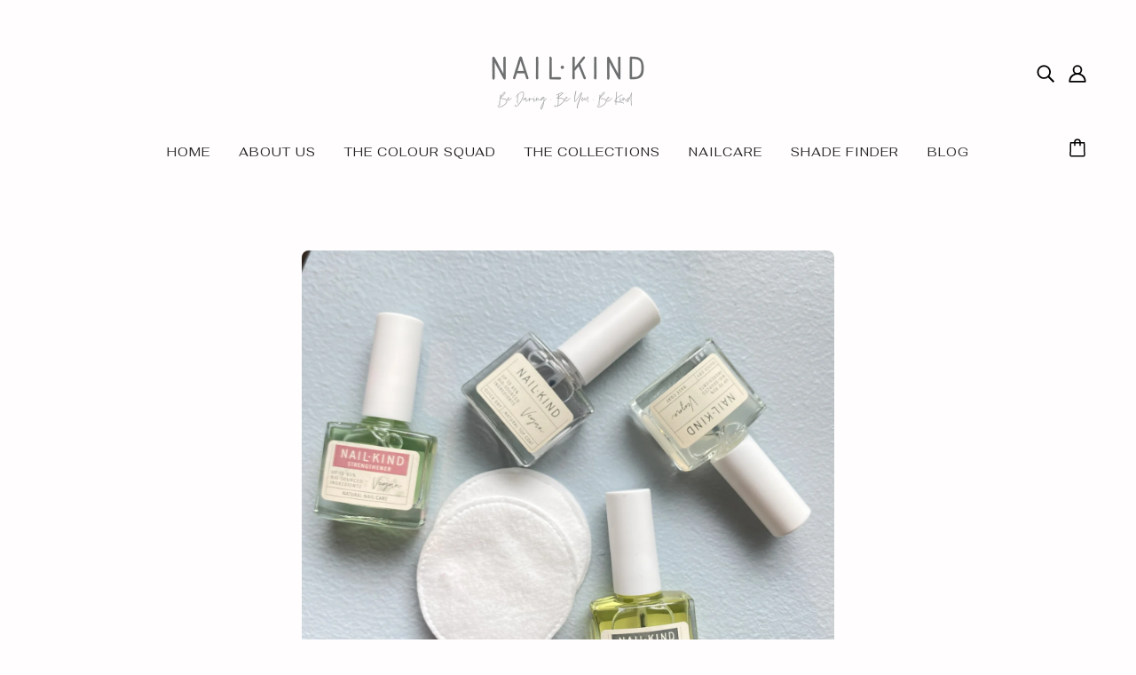

--- FILE ---
content_type: text/javascript
request_url: https://www.nailkind.com/cdn/shop/t/6/assets/consent-tracking.js?v=152519107256448991611747138905
body_size: -187
content:
class ConsentTracking extends HTMLElement{constructor(){super()}connectedCallback(){this.accept=this.querySelector(".popup--block--accept"),this.decline=this.querySelector(".popup--block--decline"),this.limit=this.parentNode.getAttribute("data-limit")==="true",this.eventListeners(),window.Shopify&&window.Shopify.loadFeatures([{name:"consent-tracking-api",version:"0.1",onLoad:()=>{const{marketing,analytics,preferences}=window.Shopify.customerPrivacy.currentVisitorConsent(),consent_empty=marketing===""&&analytics===""&&preferences==="";window.Shopify.customerPrivacy.shouldShowBanner()&&consent_empty?this.open():theme.popup&&theme.popup.loadNext()}}])}eventListeners(){[this.accept,this.decline].on("click",({target})=>{window.Shopify.customerPrivacy.setTrackingConsent({analytics:target===this.accept,marketing:target===this.accept,preferences:target===this.accept},()=>{this.close(),!this.limit&&theme.popup&&theme.popup.loadNext()})}),Shopify.designMode&&(this.on("theme:block:deselect",()=>this.close()),this.on("theme:block:select",()=>{this.off("transitionend"),this.open()}))}open(){this.setAttribute("aria-hidden",!1),setTimeout(()=>this.setAttribute("data-transition-active",!0),5)}close(){this.setAttribute("data-transition-active",!1),this.on("transitionend",()=>this.setAttribute("aria-hidden",!0),{once:!0})}}const consentTrackingEl=customElements.get("consent-tracking");consentTrackingEl||customElements.define("consent-tracking",ConsentTracking);
//# sourceMappingURL=/cdn/shop/t/6/assets/consent-tracking.js.map?v=152519107256448991611747138905


--- FILE ---
content_type: text/javascript
request_url: https://www.nailkind.com/cdn/shop/t/6/assets/share-url.js?v=7137534072669926701742829841
body_size: -323
content:
class ShareUrl extends HTMLElement{constructor(){super()}connectedCallback(){var e=this.querySelectorAll("[aria-hidden]");this.clickListener(),navigator.share&&e.forEach(e=>{var t="true"!=e.getAttribute("aria-hidden");e.setAttribute("aria-hidden",t)})}clickListener(){this.on("click",e=>{var t,r;navigator.share?(r=(t=document.querySelector('meta[name="description"]'))?t.getAttribute("content"):null,navigator.share({title:document.title,text:r,url:window.location.href})):(e.preventDefault(),theme.feedback.trigger("copy"))})}}const shareUrlEl=customElements.get("share-url");shareUrlEl||customElements.define("share-url",ShareUrl);